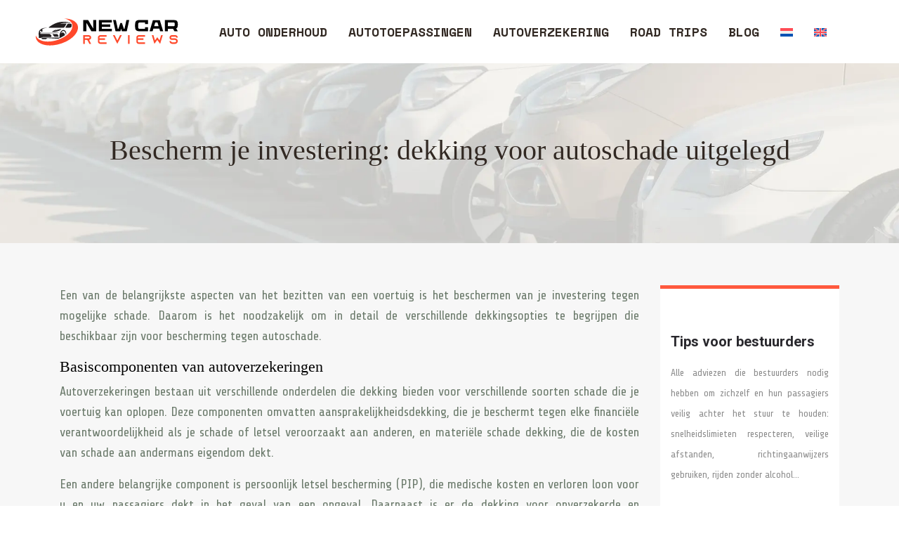

--- FILE ---
content_type: text/html; charset=UTF-8
request_url: https://www.new-carreviews.com/nl/bescherm-je-investering-dekking-voor-autoschade-uitgelegd/
body_size: 9824
content:
<!DOCTYPE html>
<html>
<head lang="nl-NL">
<meta charset="UTF-8">
<meta name="viewport" content="width=device-width">
<link rel="shortcut icon" href="/wp-content/uploads/2023/10/new-carreviews-favicon.svg" /><link val="avventure-personal" ver="v 3.18.17" />
<meta name='robots' content='max-image-preview:large' />
<link rel="alternate" hreflang="nl" href="https://www.new-carreviews.com/nl/bescherm-je-investering-dekking-voor-autoschade-uitgelegd/" />
<link rel="alternate" hreflang="en" href="https://www.new-carreviews.com/protecting-your-investment-car-damage-coverage-explained/" />
<link rel="alternate" hreflang="x-default" href="https://www.new-carreviews.com/protecting-your-investment-car-damage-coverage-explained/" />
<link rel='dns-prefetch' href='//fonts.googleapis.com' />
<link rel='dns-prefetch' href='//stackpath.bootstrapcdn.com' />
<title>Dekking van autoschade begrijpen: bescherm uw investering
</title><meta name="description" content="Begrijp hoe je je auto-investering kunt beschermen met een uitgebreide schadedekking."><link rel="alternate" title="oEmbed (JSON)" type="application/json+oembed" href="https://www.new-carreviews.com/nl/wp-json/oembed/1.0/embed?url=https%3A%2F%2Fwww.new-carreviews.com%2Fnl%2Fbescherm-je-investering-dekking-voor-autoschade-uitgelegd%2F" />
<link rel="alternate" title="oEmbed (XML)" type="text/xml+oembed" href="https://www.new-carreviews.com/nl/wp-json/oembed/1.0/embed?url=https%3A%2F%2Fwww.new-carreviews.com%2Fnl%2Fbescherm-je-investering-dekking-voor-autoschade-uitgelegd%2F&#038;format=xml" />
<style id='wp-img-auto-sizes-contain-inline-css' type='text/css'>
img:is([sizes=auto i],[sizes^="auto," i]){contain-intrinsic-size:3000px 1500px}
/*# sourceURL=wp-img-auto-sizes-contain-inline-css */
</style>
<link rel='stylesheet' id='wp-block-library-css' href='https://www.new-carreviews.com/wp-includes/css/dist/block-library/style.min.css?ver=8284a4d4affe52c0ad56e280848e8764' type='text/css' media='all' />
<style id='global-styles-inline-css' type='text/css'>
:root{--wp--preset--aspect-ratio--square: 1;--wp--preset--aspect-ratio--4-3: 4/3;--wp--preset--aspect-ratio--3-4: 3/4;--wp--preset--aspect-ratio--3-2: 3/2;--wp--preset--aspect-ratio--2-3: 2/3;--wp--preset--aspect-ratio--16-9: 16/9;--wp--preset--aspect-ratio--9-16: 9/16;--wp--preset--color--black: #000000;--wp--preset--color--cyan-bluish-gray: #abb8c3;--wp--preset--color--white: #ffffff;--wp--preset--color--pale-pink: #f78da7;--wp--preset--color--vivid-red: #cf2e2e;--wp--preset--color--luminous-vivid-orange: #ff6900;--wp--preset--color--luminous-vivid-amber: #fcb900;--wp--preset--color--light-green-cyan: #7bdcb5;--wp--preset--color--vivid-green-cyan: #00d084;--wp--preset--color--pale-cyan-blue: #8ed1fc;--wp--preset--color--vivid-cyan-blue: #0693e3;--wp--preset--color--vivid-purple: #9b51e0;--wp--preset--gradient--vivid-cyan-blue-to-vivid-purple: linear-gradient(135deg,rgb(6,147,227) 0%,rgb(155,81,224) 100%);--wp--preset--gradient--light-green-cyan-to-vivid-green-cyan: linear-gradient(135deg,rgb(122,220,180) 0%,rgb(0,208,130) 100%);--wp--preset--gradient--luminous-vivid-amber-to-luminous-vivid-orange: linear-gradient(135deg,rgb(252,185,0) 0%,rgb(255,105,0) 100%);--wp--preset--gradient--luminous-vivid-orange-to-vivid-red: linear-gradient(135deg,rgb(255,105,0) 0%,rgb(207,46,46) 100%);--wp--preset--gradient--very-light-gray-to-cyan-bluish-gray: linear-gradient(135deg,rgb(238,238,238) 0%,rgb(169,184,195) 100%);--wp--preset--gradient--cool-to-warm-spectrum: linear-gradient(135deg,rgb(74,234,220) 0%,rgb(151,120,209) 20%,rgb(207,42,186) 40%,rgb(238,44,130) 60%,rgb(251,105,98) 80%,rgb(254,248,76) 100%);--wp--preset--gradient--blush-light-purple: linear-gradient(135deg,rgb(255,206,236) 0%,rgb(152,150,240) 100%);--wp--preset--gradient--blush-bordeaux: linear-gradient(135deg,rgb(254,205,165) 0%,rgb(254,45,45) 50%,rgb(107,0,62) 100%);--wp--preset--gradient--luminous-dusk: linear-gradient(135deg,rgb(255,203,112) 0%,rgb(199,81,192) 50%,rgb(65,88,208) 100%);--wp--preset--gradient--pale-ocean: linear-gradient(135deg,rgb(255,245,203) 0%,rgb(182,227,212) 50%,rgb(51,167,181) 100%);--wp--preset--gradient--electric-grass: linear-gradient(135deg,rgb(202,248,128) 0%,rgb(113,206,126) 100%);--wp--preset--gradient--midnight: linear-gradient(135deg,rgb(2,3,129) 0%,rgb(40,116,252) 100%);--wp--preset--font-size--small: 13px;--wp--preset--font-size--medium: 20px;--wp--preset--font-size--large: 36px;--wp--preset--font-size--x-large: 42px;--wp--preset--spacing--20: 0.44rem;--wp--preset--spacing--30: 0.67rem;--wp--preset--spacing--40: 1rem;--wp--preset--spacing--50: 1.5rem;--wp--preset--spacing--60: 2.25rem;--wp--preset--spacing--70: 3.38rem;--wp--preset--spacing--80: 5.06rem;--wp--preset--shadow--natural: 6px 6px 9px rgba(0, 0, 0, 0.2);--wp--preset--shadow--deep: 12px 12px 50px rgba(0, 0, 0, 0.4);--wp--preset--shadow--sharp: 6px 6px 0px rgba(0, 0, 0, 0.2);--wp--preset--shadow--outlined: 6px 6px 0px -3px rgb(255, 255, 255), 6px 6px rgb(0, 0, 0);--wp--preset--shadow--crisp: 6px 6px 0px rgb(0, 0, 0);}:where(.is-layout-flex){gap: 0.5em;}:where(.is-layout-grid){gap: 0.5em;}body .is-layout-flex{display: flex;}.is-layout-flex{flex-wrap: wrap;align-items: center;}.is-layout-flex > :is(*, div){margin: 0;}body .is-layout-grid{display: grid;}.is-layout-grid > :is(*, div){margin: 0;}:where(.wp-block-columns.is-layout-flex){gap: 2em;}:where(.wp-block-columns.is-layout-grid){gap: 2em;}:where(.wp-block-post-template.is-layout-flex){gap: 1.25em;}:where(.wp-block-post-template.is-layout-grid){gap: 1.25em;}.has-black-color{color: var(--wp--preset--color--black) !important;}.has-cyan-bluish-gray-color{color: var(--wp--preset--color--cyan-bluish-gray) !important;}.has-white-color{color: var(--wp--preset--color--white) !important;}.has-pale-pink-color{color: var(--wp--preset--color--pale-pink) !important;}.has-vivid-red-color{color: var(--wp--preset--color--vivid-red) !important;}.has-luminous-vivid-orange-color{color: var(--wp--preset--color--luminous-vivid-orange) !important;}.has-luminous-vivid-amber-color{color: var(--wp--preset--color--luminous-vivid-amber) !important;}.has-light-green-cyan-color{color: var(--wp--preset--color--light-green-cyan) !important;}.has-vivid-green-cyan-color{color: var(--wp--preset--color--vivid-green-cyan) !important;}.has-pale-cyan-blue-color{color: var(--wp--preset--color--pale-cyan-blue) !important;}.has-vivid-cyan-blue-color{color: var(--wp--preset--color--vivid-cyan-blue) !important;}.has-vivid-purple-color{color: var(--wp--preset--color--vivid-purple) !important;}.has-black-background-color{background-color: var(--wp--preset--color--black) !important;}.has-cyan-bluish-gray-background-color{background-color: var(--wp--preset--color--cyan-bluish-gray) !important;}.has-white-background-color{background-color: var(--wp--preset--color--white) !important;}.has-pale-pink-background-color{background-color: var(--wp--preset--color--pale-pink) !important;}.has-vivid-red-background-color{background-color: var(--wp--preset--color--vivid-red) !important;}.has-luminous-vivid-orange-background-color{background-color: var(--wp--preset--color--luminous-vivid-orange) !important;}.has-luminous-vivid-amber-background-color{background-color: var(--wp--preset--color--luminous-vivid-amber) !important;}.has-light-green-cyan-background-color{background-color: var(--wp--preset--color--light-green-cyan) !important;}.has-vivid-green-cyan-background-color{background-color: var(--wp--preset--color--vivid-green-cyan) !important;}.has-pale-cyan-blue-background-color{background-color: var(--wp--preset--color--pale-cyan-blue) !important;}.has-vivid-cyan-blue-background-color{background-color: var(--wp--preset--color--vivid-cyan-blue) !important;}.has-vivid-purple-background-color{background-color: var(--wp--preset--color--vivid-purple) !important;}.has-black-border-color{border-color: var(--wp--preset--color--black) !important;}.has-cyan-bluish-gray-border-color{border-color: var(--wp--preset--color--cyan-bluish-gray) !important;}.has-white-border-color{border-color: var(--wp--preset--color--white) !important;}.has-pale-pink-border-color{border-color: var(--wp--preset--color--pale-pink) !important;}.has-vivid-red-border-color{border-color: var(--wp--preset--color--vivid-red) !important;}.has-luminous-vivid-orange-border-color{border-color: var(--wp--preset--color--luminous-vivid-orange) !important;}.has-luminous-vivid-amber-border-color{border-color: var(--wp--preset--color--luminous-vivid-amber) !important;}.has-light-green-cyan-border-color{border-color: var(--wp--preset--color--light-green-cyan) !important;}.has-vivid-green-cyan-border-color{border-color: var(--wp--preset--color--vivid-green-cyan) !important;}.has-pale-cyan-blue-border-color{border-color: var(--wp--preset--color--pale-cyan-blue) !important;}.has-vivid-cyan-blue-border-color{border-color: var(--wp--preset--color--vivid-cyan-blue) !important;}.has-vivid-purple-border-color{border-color: var(--wp--preset--color--vivid-purple) !important;}.has-vivid-cyan-blue-to-vivid-purple-gradient-background{background: var(--wp--preset--gradient--vivid-cyan-blue-to-vivid-purple) !important;}.has-light-green-cyan-to-vivid-green-cyan-gradient-background{background: var(--wp--preset--gradient--light-green-cyan-to-vivid-green-cyan) !important;}.has-luminous-vivid-amber-to-luminous-vivid-orange-gradient-background{background: var(--wp--preset--gradient--luminous-vivid-amber-to-luminous-vivid-orange) !important;}.has-luminous-vivid-orange-to-vivid-red-gradient-background{background: var(--wp--preset--gradient--luminous-vivid-orange-to-vivid-red) !important;}.has-very-light-gray-to-cyan-bluish-gray-gradient-background{background: var(--wp--preset--gradient--very-light-gray-to-cyan-bluish-gray) !important;}.has-cool-to-warm-spectrum-gradient-background{background: var(--wp--preset--gradient--cool-to-warm-spectrum) !important;}.has-blush-light-purple-gradient-background{background: var(--wp--preset--gradient--blush-light-purple) !important;}.has-blush-bordeaux-gradient-background{background: var(--wp--preset--gradient--blush-bordeaux) !important;}.has-luminous-dusk-gradient-background{background: var(--wp--preset--gradient--luminous-dusk) !important;}.has-pale-ocean-gradient-background{background: var(--wp--preset--gradient--pale-ocean) !important;}.has-electric-grass-gradient-background{background: var(--wp--preset--gradient--electric-grass) !important;}.has-midnight-gradient-background{background: var(--wp--preset--gradient--midnight) !important;}.has-small-font-size{font-size: var(--wp--preset--font-size--small) !important;}.has-medium-font-size{font-size: var(--wp--preset--font-size--medium) !important;}.has-large-font-size{font-size: var(--wp--preset--font-size--large) !important;}.has-x-large-font-size{font-size: var(--wp--preset--font-size--x-large) !important;}
/*# sourceURL=global-styles-inline-css */
</style>

<style id='classic-theme-styles-inline-css' type='text/css'>
/*! This file is auto-generated */
.wp-block-button__link{color:#fff;background-color:#32373c;border-radius:9999px;box-shadow:none;text-decoration:none;padding:calc(.667em + 2px) calc(1.333em + 2px);font-size:1.125em}.wp-block-file__button{background:#32373c;color:#fff;text-decoration:none}
/*# sourceURL=/wp-includes/css/classic-themes.min.css */
</style>
<link rel='stylesheet' id='sow-image-default-4e6925654b7a-css' href='https://www.new-carreviews.com/wp-content/uploads/siteorigin-widgets/sow-image-default-4e6925654b7a.css?ver=8284a4d4affe52c0ad56e280848e8764' type='text/css' media='all' />
<link rel='stylesheet' id='sow-google-font-roboto-css' href='https://fonts.googleapis.com/css?family=Roboto%3A700&#038;ver=8284a4d4affe52c0ad56e280848e8764' type='text/css' media='all' />
<link rel='stylesheet' id='sow-headline-default-c867192a58c6-css' href='https://www.new-carreviews.com/wp-content/uploads/siteorigin-widgets/sow-headline-default-c867192a58c6.css?ver=8284a4d4affe52c0ad56e280848e8764' type='text/css' media='all' />
<link rel='stylesheet' id='wpml-menu-item-0-css' href='https://www.new-carreviews.com/wp-content/plugins/sitepress-multilingual-cms/templates/language-switchers/menu-item/style.min.css?ver=8284a4d4affe52c0ad56e280848e8764' type='text/css' media='all' />
<link rel='stylesheet' id='default-css' href='https://www.new-carreviews.com/wp-content/themes/factory-templates-3/style.css?ver=8284a4d4affe52c0ad56e280848e8764' type='text/css' media='all' />
<link rel='stylesheet' id='bootstrap4-css' href='https://www.new-carreviews.com/wp-content/themes/factory-templates-3/css/bootstrap4/bootstrap.min.css?ver=8284a4d4affe52c0ad56e280848e8764' type='text/css' media='all' />
<link rel='stylesheet' id='font-awesome-css' href='https://stackpath.bootstrapcdn.com/font-awesome/4.7.0/css/font-awesome.min.css?ver=8284a4d4affe52c0ad56e280848e8764' type='text/css' media='all' />
<link rel='stylesheet' id='custom-post-css' href='https://www.new-carreviews.com/wp-content/themes/factory-templates-3/css/custom-post.css?ver=8284a4d4affe52c0ad56e280848e8764' type='text/css' media='all' />
<link rel='stylesheet' id='global-css' href='https://www.new-carreviews.com/wp-content/themes/factory-templates-3/css/global.css?ver=8284a4d4affe52c0ad56e280848e8764' type='text/css' media='all' />
<link rel='stylesheet' id='style-css' href='https://www.new-carreviews.com/wp-content/themes/factory-templates-3/css/template.css?ver=8284a4d4affe52c0ad56e280848e8764' type='text/css' media='all' />
<link rel='stylesheet' id='animate-css-css' href='https://www.new-carreviews.com/wp-content/themes/factory-templates-3/includes/admin/css/animate.min.css?ver=8284a4d4affe52c0ad56e280848e8764' type='text/css' media='all' />
<script type="text/javascript" id="wpml-cookie-js-extra">
/* <![CDATA[ */
var wpml_cookies = {"wp-wpml_current_language":{"value":"nl","expires":1,"path":"/"}};
var wpml_cookies = {"wp-wpml_current_language":{"value":"nl","expires":1,"path":"/"}};
//# sourceURL=wpml-cookie-js-extra
/* ]]> */
</script>
<script type="text/javascript" src="https://www.new-carreviews.com/wp-content/plugins/sitepress-multilingual-cms/res/js/cookies/language-cookie.js?ver=8284a4d4affe52c0ad56e280848e8764" id="wpml-cookie-js" defer="defer" data-wp-strategy="defer"></script>
<script type="text/javascript" src="https://www.new-carreviews.com/wp-content/themes/factory-templates-3/js/jquery.min.js?ver=8284a4d4affe52c0ad56e280848e8764" id="jquery-js"></script>
<link rel="https://api.w.org/" href="https://www.new-carreviews.com/nl/wp-json/" /><link rel="alternate" title="JSON" type="application/json" href="https://www.new-carreviews.com/nl/wp-json/wp/v2/posts/394" /><link rel="EditURI" type="application/rsd+xml" title="RSD" href="https://www.new-carreviews.com/xmlrpc.php?rsd" />
<link rel="canonical" href="https://www.new-carreviews.com/nl/bescherm-je-investering-dekking-voor-autoschade-uitgelegd/" />
<link rel='shortlink' href='https://www.new-carreviews.com/nl/?p=394' />
<meta name="generator" content="WPML ver:4.8.6 stt:37,1;" />

<script type="application/ld+json">
{
  "@context": "https://schema.org",
  "@type": "Article",
  "mainEntityOfPage": {
    "@type": "WebPage",
    "@id": "https://www.new-carreviews.com/nl/bescherm-je-investering-dekking-voor-autoschade-uitgelegd/"
  },
  "headline": "Dekking van autoschade begrijpen: bescherm uw investering
",
  "description": "Begrijp hoe je je auto-investering kunt beschermen met een uitgebreide schadedekking.",
    "author": {
    "@type": "Person",
    "name": "new-carreviews",
    "url": "https://www.new-carreviews.com/author/new-carreviews"
  },
  "publisher": {
    "@type": "Organization",
    "name": "new-carreviews",
    "logo": {
      "@type": "ImageObject",
      "url": "https://www.new-carreviews.com"
    }
  },
  "datePublished": "2023-10-11T00:00:00+00:00",
  "dateModified": "2023-10-17T09:23:22+00:00"
}
</script>


<meta name="google-site-verification" content="blXA7hKBF9Hcai9PmZl53vLlKUGY0bYZYF7f_nYKlPY" />
<meta name="google-site-verification" content="yhFlEoctGmdDzbDKNOOshnYjqZ8ez1ORzF9PyoSPAfM" />
<style type="text/css">
  
.default_color_background,.menu-bars{background-color : #ff482a }
.default_color_text,a,h1 span,h2 span,h3 span,h4 span,h5 span,h6 span{color :#ff482a }
.navigation li a,.navigation li.disabled,.navigation li.active a,.owl-dots .owl-dot.active span,.owl-dots .owl-dot:hover span{background-color: #ff482a;}
.block-spc{border-color:#ff482a}
.default_color_border{border-color : #ff482a }
.fa-bars,.overlay-nav .close{color: #ff482a;}
nav li a:after{background-color: #ff482a;}
a{color : #ff482a }
a:hover{color : #b7331f }
.archive h2 a{color :#322923}
.main-menu,.bottom-menu{background-color:#ffffff;}
@media (max-width: 1199px){.main-menu{background-color:#ffffff;}}
.sub-menu,.sliding-menu{background-color:#D0BC80;}
.main-menu{box-shadow: none;-moz-box-shadow: none;-webkit-box-shadow: none;}
.main-menu{padding : 0px 0px }
.main-menu.scrolling-down{padding : 0px 0px!important; }
.main-menu.scrolling-down{-webkit-box-shadow: 0 2px 13px 0 rgba(0, 0, 0, .1);-moz-box-shadow: 0 2px 13px 0 rgba(0, 0, 0, .1);box-shadow: 0 2px 13px 0 rgba(0, 0, 0, .1);}   
nav li a{font-size:18px;}
nav li a{line-height:90px;}
nav li a{color:#322923!important;}
nav li:hover > a,.current-menu-item > a{color:#ff482a!important;}
.sub-menu a,.sliding-menu a{color:#322923!important;}
.archive h1{color:#322923!important;}
.archive h1,.single h1{text-align:center!important;}
.single h1{color:#322923!important;}
.archive .readmore{background-color:#D0BC80;}
.archive .readmore{color:#322923;}
.archive .readmore:hover{background-color:#B7A367;}
.archive .readmore:hover{color:#322923;}
.archive .readmore{padding:10px 18px;}
.scrolling-down .logo-main{display: none;}
.scrolling-down .logo-sticky{display:inline-block;}
.home .post-content p a{color:#ff482a}
.home .post-content p a:hover{color:#b7331f}
.subheader{padding:100px 0px}
footer{padding:100px 0 0px}
footer #back_to_top{background-color:#FF482A;}
footer #back_to_top i{color:#F6F4F0;}
footer #back_to_top {padding:8px 16px 8px;}
.single h2{font-size:22px!important}    
.single h3{font-size:18px!important}    
.single h4{font-size:15px!important}    
.single h5{font-size:15px!important}    
.single h6{font-size:15px!important}    
@media(max-width: 1024px){.main-menu.scrolling-down{position: fixed !important;}}
</style>
<link rel='stylesheet' id='sow-image-default-8b5b6f678277-css' href='https://www.new-carreviews.com/wp-content/uploads/siteorigin-widgets/sow-image-default-8b5b6f678277.css?ver=8284a4d4affe52c0ad56e280848e8764' type='text/css' media='all' />
<link rel='stylesheet' id='sow-headline-default-e387ca3578ff-css' href='https://www.new-carreviews.com/wp-content/uploads/siteorigin-widgets/sow-headline-default-e387ca3578ff.css?ver=8284a4d4affe52c0ad56e280848e8764' type='text/css' media='all' />
<link rel='stylesheet' id='siteorigin-panels-front-css' href='https://www.new-carreviews.com/wp-content/plugins/siteorigin-panels/css/front-flex.min.css?ver=8284a4d4affe52c0ad56e280848e8764' type='text/css' media='all' />
<link rel='stylesheet' id='sow-headline-default-53754f87d91a-css' href='https://www.new-carreviews.com/wp-content/uploads/siteorigin-widgets/sow-headline-default-53754f87d91a.css?ver=8284a4d4affe52c0ad56e280848e8764' type='text/css' media='all' />
</head>
<body class="wp-singular post-template-default single single-post postid-394 single-format-standard wp-theme-factory-templates-3 catid-2 " style="">	
<div id="before-menu"></div><div class="normal-menu menu-to-right main-menu ">	
<div class="container-fluid pl-5 pr-5">

<nav class="navbar navbar-expand-xl pl-0 pr-0">

<a id="logo" href="https://www.new-carreviews.com">
<img class="logo-main" src="/wp-content/uploads/2023/10/new-carreviews-logo.svg" alt="logo">
<img class="logo-sticky" src="/wp-content/uploads/2023/10/new-carreviews-logo.svg" alt="logo"></a>
	


<button class="navbar-toggler" type="button" data-toggle="collapse" data-target="#navbarsExample06" aria-controls="navbarsExample06" aria-expanded="false" aria-label="Toggle navigation">
<span class="navbar-toggler-icon">
<div class="menu_btn">	
<div class="menu-bars"></div>
<div class="menu-bars"></div>
<div class="menu-bars"></div>
</div>
</span>
</button> 
<div class="collapse navbar-collapse" id="navbarsExample06">
<ul id="main-menu" class="navbar-nav ml-auto"><li id="menu-item-435" class="menu-item menu-item-type-taxonomy menu-item-object-category"><a href="https://www.new-carreviews.com/nl/auto-onderhoud/">Auto Onderhoud</a></li>
<li id="menu-item-436" class="menu-item menu-item-type-taxonomy menu-item-object-category"><a href="https://www.new-carreviews.com/nl/autotoepassingen/">Autotoepassingen</a></li>
<li id="menu-item-437" class="menu-item menu-item-type-taxonomy menu-item-object-category"><a href="https://www.new-carreviews.com/nl/autoverzekering/">Autoverzekering</a></li>
<li id="menu-item-439" class="menu-item menu-item-type-taxonomy menu-item-object-category"><a href="https://www.new-carreviews.com/nl/road-trips-nl/">Road Trips</a></li>
<li id="menu-item-438" class="menu-item menu-item-type-taxonomy menu-item-object-category current-post-ancestor current-menu-parent current-post-parent"><a href="https://www.new-carreviews.com/nl/blog/">Blog</a></li>
<li id="menu-item-wpml-ls-15-nl" class="menu-item wpml-ls-slot-15 wpml-ls-item wpml-ls-item-nl wpml-ls-current-language wpml-ls-menu-item wpml-ls-first-item menu-item-type-wpml_ls_menu_item menu-item-object-wpml_ls_menu_item"><a href="https://www.new-carreviews.com/nl/bescherm-je-investering-dekking-voor-autoschade-uitgelegd/"><img
            class="wpml-ls-flag"
            src="https://www.new-carreviews.com/wp-content/plugins/sitepress-multilingual-cms/res/flags/nl.svg"
            alt="Nederlands"
            
            
    /></a></li>
<li id="menu-item-wpml-ls-15-en" class="menu-item wpml-ls-slot-15 wpml-ls-item wpml-ls-item-en wpml-ls-menu-item wpml-ls-last-item menu-item-type-wpml_ls_menu_item menu-item-object-wpml_ls_menu_item"><a title="Overschakelen naar Engels" href="https://www.new-carreviews.com/protecting-your-investment-car-damage-coverage-explained/"><img
            class="wpml-ls-flag"
            src="https://www.new-carreviews.com/wp-content/plugins/sitepress-multilingual-cms/res/flags/en.svg"
            alt="Engels"
            
            
    /></a></li>
</ul></div>
</nav>
</div>
</div>
<div class="main">
	<div class="subheader" style="background-position:center;background-image:url(/wp-content/uploads/2023/10/Car-maintenance.webp);">
<div id="mask" style=""></div>	<div class="container"><h1 class="title">Bescherm je investering: dekking voor autoschade uitgelegd</h1></div>
</div>
<div class="container">
<div class="row">
<div class="post-data col-md-9 col-lg-9 col-xs-12">
<div class="blog-post-content">
<p>Een van de belangrijkste aspecten van het bezitten van een voertuig is het beschermen van je investering tegen mogelijke schade. Daarom is het noodzakelijk om in detail de verschillende dekkingsopties te begrijpen die beschikbaar zijn voor bescherming tegen autoschade.</p>
<h2>Basiscomponenten van autoverzekeringen</h2>
<p>Autoverzekeringen bestaan uit verschillende onderdelen die dekking bieden voor verschillende soorten schade die je voertuig kan oplopen. Deze componenten omvatten aansprakelijkheidsdekking, die je beschermt tegen elke financiële verantwoordelijkheid als je schade of letsel veroorzaakt aan anderen, en materiële schade dekking, die de kosten van schade aan andermans eigendom dekt.</p>
<p>Een andere belangrijke component is persoonlijk letsel bescherming (PIP), die medische kosten en verloren loon voor u en uw passagiers dekt in het geval van een ongeval. Daarnaast is er de dekking voor onverzekerde en onderverzekerde automobilisten, die dekking biedt als je betrokken raakt bij een ongeval met iemand die niet voldoende verzekerd is om de schade te dekken.</p>
<p>Inzicht in deze basiscomponenten van autoverzekeringen is cruciaal om ervoor te zorgen dat je voldoende dekking hebt om je investering in je voertuig te beschermen.</p>
<h2>Soorten gedekte schade onderzoeken</h2>
<p>Autoverzekeringen bieden ook dekking voor verschillende soorten schade aan je voertuig. Deze schade omvat schade door aanrijding, die de reparatie of vervanging van je voertuig dekt als het beschadigd raakt bij een botsing met een ander voertuig of object.</p>
<p>Uitgebreide dekking, aan de andere kant, dekt schade aan uw voertuig die niet wordt veroorzaakt door een botsing, zoals diefstal, vandalisme, of schade door natuurrampen. Dit type dekking is vooral belangrijk als je in een gebied woont met een hoog risico op dit soort schade.</p>
<p>Inzicht in de soorten schade die worden gedekt door je autoverzekering is essentieel voor het bepalen van het niveau van bescherming dat je nodig hebt voor je voertuig.</p>
<h2>De noodzaak van uitgebreide dekking beoordelen</h2>
<h3>De waarde en het gebruik van het voertuig evalueren</h3>
<p>Bij het beoordelen van de behoefte aan uitgebreide dekking, is het belangrijk om de waarde en het gebruik van uw voertuig te overwegen. Als je een nieuwer, duurder voertuig hebt, kan een uitgebreide dekking extra gemoedsrust geven in de wetenschap dat je beschermd bent tegen een breed scala aan potentiële schade.</p>
<p>Aan de andere kant, als je een ouder voertuig hebt met een lagere waarde, kun je ervoor kiezen om af te zien van een uitgebreide dekking en te kiezen voor een meer minimale auto-dekking om te besparen op verzekeringspremies.</p>
<h3>Geografische risico&#8217;s in overweging nemen</h3>
<p>De geografische locatie waar je voornamelijk rijdt en parkeert moet ook in overweging worden genomen bij de beslissing over de noodzaak van een uitgebreide dekking. Als je in een gebied woont dat gevoelig is voor diefstal, vandalisme of natuurrampen, kan een uitgebreide dekking van onschatbare waarde zijn om je voertuig tegen deze risico&#8217;s te beschermen.</p>
<p>Als je echter in een gebied woont met minimale risico&#8217;s en een lage incidentie van dit soort schade, kun je ervoor kiezen om andere dekkingsopties prioriteit te geven en af te zien van een uitgebreide dekking.</p>
<h3>Rekening houden met uw financiële situatie</h3>
<p>Je financiële situatie is een andere belangrijke factor om te overwegen bij het beoordelen van de behoefte aan uitgebreide dekking. Als je de financiële middelen hebt om mogelijke schade aan je voertuig uit eigen zak te betalen, kun je kiezen voor een lager dekkingsniveau om te besparen op verzekeringspremies.</p>
<p>Aan de andere kant, als je moeite hebt om dure reparaties of vervangingskosten te betalen, kan een uitgebreide dekking de nodige financiële bescherming en gemoedsrust bieden.</p>
<h2>Dekking voor botsingen: Wanneer is het nodig?</h2>
<p>Botsing dekking is een soort van auto verzekering dekking die betaalt voor schade aan uw voertuig als het betrokken is bij een botsing met een ander voertuig of object, ongeacht de schuld. Deze dekking kan vooral belangrijk zijn als je een nieuwer voertuig hebt of als je sterk afhankelijk bent van je voertuig voor dagelijks vervoer.</p>
<p>Echter, botsing dekking kan niet nodig zijn voor iedereen. Als je een ouder voertuig hebt met een lagere waarde, kunnen de kosten van een aanrijdingsdekking opwegen tegen de potentiële voordelen. Het is belangrijk om de kosten en baten tegen elkaar af te wegen en rekening te houden met je individuele omstandigheden wanneer je beslist of je botsingdekking opneemt in je autoverzekering.</p>
<h2>Eigen risico&#8217;s en premies: De balans vinden</h2>
<p>Aftrekbare bedragen en premies zijn belangrijke aspecten om te overwegen bij het kiezen van een autoverzekering. Een eigen risico is het bedrag dat je uit eigen zak moet betalen voordat je verzekeringsdekking ingaat. Een hoger eigen risico kan resulteren in lagere verzekeringspremies, maar het betekent ook dat je vooraf meer moet betalen in het geval van een schadeclaim.</p>
<p>Het is belangrijk om een evenwicht te vinden tussen een eigen risico dat je je comfortabel kunt veroorloven en verzekeringspremies die binnen je budget passen. Houd rekening met je financiële situatie en je risicotolerantie bij het kiezen van het aftrekbare bedrag voor je autoverzekering.</p>
<h2>Schadeclaims voor autoschade indienen: Een stap-voor-stap handleiding</h2>
<p>In het onfortuinlijke geval dat je auto schade oploopt, is het belangrijk om te weten hoe je de schadeclaimprocedure effectief doorloopt. Hier is een stap-voor-stap handleiding om je te helpen bij het indienen van een schadeclaim:</p>
<p>1. Neem contact op met je verzekeringsmaatschappij: bel direct na het incident naar het schadecentrum om de schade te melden en de schadeprocedure in gang te zetten.<br />
2. Verstrek de nodige informatie: Wees voorbereid op het verstrekken van je verzekeringsgegevens, details van het incident en eventuele ondersteunende documentatie, zoals foto&#8217;s of getuigenverklaringen.<br />
3. Plan een expertise: Je verzekeringsmaatschappij zal waarschijnlijk vragen om een beoordeling van de schade om de omvang en de kosten van reparaties te bepalen.<br />
4. Vraag om een prijsopgave voor de reparatie: Vraag schattingen op bij gerenommeerde reparatiebedrijven om er zeker van te zijn dat je een duidelijk beeld hebt van de verwachte reparatiekosten.<br />
5. Bekijk het aanbod voor een schikking: Je verzekeringsmaatschappij zal je een aanbod doen op basis van de taxatie en de geschatte reparatiekosten. Bekijk het zorgvuldig en onderhandel indien nodig.<br />
6. De reparaties goedkeuren: Als je tevreden bent met het aanbod voor een schikking, geef je toestemming om met de reparaties te beginnen.<br />
7. Follow-up met je verzekeringsmaatschappij: Blijf gedurende het hele reparatieproces in contact met je verzekeringsmaatschappij om eventuele zorgen of vragen aan te pakken.<br />
8. Sluit de claim af: Nadat de reparaties zijn voltooid, rond je de claim af met je verzekeringsmaatschappij.</p>






<div class="row nav-post-cat"><div class="col-6"><a href="https://www.new-carreviews.com/nl/hoe-werkt-autolease-bij-nieuwe-bestuurders/"><i class="fa fa-arrow-left" aria-hidden="true"></i>Hoe werkt autolease bij nieuwe bestuurders?</a></div><div class="col-6"><a href="https://www.new-carreviews.com/nl/kan-je-bij-leasing-kiezen-voor-een-automaat/"><i class="fa fa-arrow-left" aria-hidden="true"></i>Kan je bij leasing kiezen voor een automaat?</a></div></div>
	
</div>


</div>
<div class="col-md-3 col-xs-12 col-lg-3">
<div class="sidebar">
<div class="widget-area">
<div class="widget_sidebar"><div id="pl-w6528f6c732363"  class="panel-layout" ><div id="pg-w6528f6c732363-0"  class="panel-grid panel-has-style" ><div class="sidebar1 panel-row-style panel-row-style-for-w6528f6c732363-0" ><div id="pgc-w6528f6c732363-0-0"  class="panel-grid-cell" ><div id="panel-w6528f6c732363-0-0-0" class="so-panel widget widget_sow-image panel-first-child" data-index="0" ><div
			
			class="so-widget-sow-image so-widget-sow-image-default-8b5b6f678277"
			
		></div></div><div id="panel-w6528f6c732363-0-0-1" class="so-panel widget widget_sow-headline" data-index="1" ><div class="remove-margin-bottom panel-widget-style panel-widget-style-for-w6528f6c732363-0-0-1" ><div
			
			class="so-widget-sow-headline so-widget-sow-headline-default-e387ca3578ff"
			
		><div class="sow-headline-container ">
							<p class="sow-headline">
						Tips voor bestuurders						</p>
						</div>
</div></div></div><div id="panel-w6528f6c732363-0-0-2" class="so-panel widget widget_text panel-last-child" data-index="2" ><div class="panel-widget-style panel-widget-style-for-w6528f6c732363-0-0-2" >			<div class="textwidget"><p>Alle adviezen die bestuurders nodig hebben om zichzelf en hun passagiers veilig achter het stuur te houden: snelheidslimieten respecteren, veilige afstanden, richtingaanwijzers gebruiken, rijden zonder alcohol&#8230;</p>
</div>
		</div></div></div></div></div></div></div><div class="widget_sidebar"><div id="pl-w6528f6cf35574"  class="panel-layout" ><div id="pg-w6528f6cf35574-0"  class="panel-grid panel-has-style" ><div class="sidebar2 panel-row-style panel-row-style-for-w6528f6cf35574-0" ><div id="pgc-w6528f6cf35574-0-0"  class="panel-grid-cell" ><div id="panel-w6528f6cf35574-0-0-0" class="so-panel widget widget_sow-headline panel-first-child" data-index="0" ><div class="remove-margin-bottom panel-widget-style panel-widget-style-for-w6528f6cf35574-0-0-0" ><div
			
			class="so-widget-sow-headline so-widget-sow-headline-default-53754f87d91a"
			
		><div class="sow-headline-container ">
							<p class="sow-headline">
						Onderhoudsgids						</p>
						</div>
</div></div></div><div id="panel-w6528f6cf35574-0-0-1" class="so-panel widget widget_text panel-last-child" data-index="1" ><div class="panel-widget-style panel-widget-style-for-w6528f6cf35574-0-0-1" >			<div class="textwidget"><p>Het belangrijkste om te onthouden in uw online onderhoudsgids voor auto&#8217;s: banden controleren, filters vervangen, olie verversen, koelvloeistof bijvullen en het exterieur en interieur controleren.</p>
</div>
		</div></div></div></div></div></div></div><div class="widget_sidebar"><div id="pl-w6528f6d73f753"  class="panel-layout" ><div id="pg-w6528f6d73f753-0"  class="panel-grid panel-has-style" ><div class="sidebar3 panel-row-style panel-row-style-for-w6528f6d73f753-0" ><div id="pgc-w6528f6d73f753-0-0"  class="panel-grid-cell" ><div id="panel-w6528f6d73f753-0-0-0" class="so-panel widget widget_sow-headline panel-first-child" data-index="0" ><div class="remove-margin-bottom panel-widget-style panel-widget-style-for-w6528f6d73f753-0-0-0" ><div
			
			class="so-widget-sow-headline so-widget-sow-headline-default-53754f87d91a"
			
		><div class="sow-headline-container ">
							<p class="sow-headline">
						Autotips						</p>
						</div>
</div></div></div><div id="panel-w6528f6d73f753-0-0-1" class="so-panel widget widget_text panel-last-child" data-index="1" ><div class="panel-widget-style panel-widget-style-for-w6528f6d73f753-0-0-1" >			<div class="textwidget"><p>Alle autotips die je moet weten om veilig te rijden en de prestaties van je voertuig te optimaliseren: technische inspectie, onderhoud, autoverzekering vergelijken&#8230;</p>
</div>
		</div></div></div></div></div></div></div>



<style>
	.nav-post-cat .col-6 i{
		display: inline-block;
		position: absolute;
	}
	.nav-post-cat .col-6 a{
		position: relative;
	}
	.nav-post-cat .col-6:nth-child(1) a{
		padding-left: 18px;
		float: left;
	}
	.nav-post-cat .col-6:nth-child(1) i{
		left: 0;
	}
	.nav-post-cat .col-6:nth-child(2) a{
		padding-right: 18px;
		float: right;
	}
	.nav-post-cat .col-6:nth-child(2) i{
		transform: rotate(180deg);
		right: 0;
	}
	.nav-post-cat .col-6:nth-child(2){
		text-align: right;
	}
</style>




</div>
</div>
</div>
<script type="text/javascript">
$(document).ready(function() {
$( ".blog-post-content img" ).on( "click", function() {
var url_img = $(this).attr('src');
$('.img-fullscreen').html("<div><img src='"+url_img+"'></div>");
$('.img-fullscreen').fadeIn();
});
$('.img-fullscreen').on( "click", function() {
$(this).empty();
$('.img-fullscreen').hide();
});
});
</script>
</div>
  


</div>
</div>


<footer  style="background-image:url(/wp-content/uploads/2023/10/Car-sharing-1.webp);">
<div class="container widgets">
<div class="row">
<div class="col-md-3 col-xs-12">
<div class="widget_footer"><div
			
			class="so-widget-sow-image so-widget-sow-image-default-4e6925654b7a"
			
		>
<div class="sow-image-container">
		<img 
	src="https://www.new-carreviews.com/wp-content/uploads/2023/10/new-carreviews-logo-footer.svg" title="new carreviews logo footer" alt="new carreviews logo footer" decoding="async" 		class="so-widget-image"/>
	</div>

</div></div><div class="widget_footer">			<div class="textwidget"><p class="pt-4" style="font-size: 18px !important; color: #322923;">Alle tips die je moet weten om beter te rijden: accessoires kiezen, technische inspecties, auto-onderhoud, enz.</p>
</div>
		</div></div>
<div class="col-md-3 col-xs-12">
<div class="widget_footer"><div
			
			class="so-widget-sow-headline so-widget-sow-headline-default-c867192a58c6"
			
		><div class="sow-headline-container ">
							<p class="sow-headline">
						Autoreparaties						</p>
						</div>
</div></div><div class="widget_footer">			<div class="textwidget"><div class="mt-4" style="font-size: 18px !important; color: #322923;">
<p><i class="fa fa-chevron-right" aria-hidden="true"></i> Motor vervangen</p>
<p><i class="fa fa-chevron-right" aria-hidden="true"></i> Transmissie vervangen</p>
<p><i class="fa fa-chevron-right" aria-hidden="true"></i> Banden vervangen</p>
<p><i class="fa fa-chevron-right" aria-hidden="true"></i> Versnellingsbak repareren</p>
</div>
</div>
		</div></div>
<div class="col-md-3 col-xs-12">
<div class="widget_footer"><div
			
			class="so-widget-sow-headline so-widget-sow-headline-default-c867192a58c6"
			
		><div class="sow-headline-container ">
							<p class="sow-headline">
						Onderhoud van de auto						</p>
						</div>
</div></div><div class="widget_footer">			<div class="textwidget"><div class="mt-4" style="font-size: 18px!important; color: #322923;">
<p><i class="fa fa-chevron-right" aria-hidden="true"></i> Onderhoud van de motor</p>
<p><i class="fa fa-chevron-right" aria-hidden="true"></i> Onderhoud banden</p>
<p><i class="fa fa-chevron-right" aria-hidden="true"></i> Onderhoud interieur</p>
<p><i class="fa fa-chevron-right" aria-hidden="true"></i> Onderhoud carrosserie</p>
</div>
</div>
		</div></div>
<div class="col-md-3 col-xs-12">
<div class="widget_footer"><div
			
			class="so-widget-sow-headline so-widget-sow-headline-default-c867192a58c6"
			
		><div class="sow-headline-container ">
							<p class="sow-headline">
						Autodelen						</p>
						</div>
</div></div><div class="widget_footer">			<div class="textwidget"><p class="pt-4" style="font-size: 18px!important; color: #322923;">Oplossingen voor autodelen om extra inkomen te verdienen door je voertuig te verhuren aan particulieren of professionals.</p>
</div>
		</div></div>
</div>
</div>
<div class='copyright'>
<div class='container'>
<div class='row'><div class='col-12'>
Nieuws & trends uit de autowereld!	
</div>
</div>
</div>
<div class="to-top cirle" id="inactive"><a id='back_to_top'><i class='fa fa-angle-up' aria-hidden='true'></i></a></div></footer>

<script type="speculationrules">
{"prefetch":[{"source":"document","where":{"and":[{"href_matches":"/nl/*"},{"not":{"href_matches":["/wp-*.php","/wp-admin/*","/wp-content/uploads/*","/wp-content/*","/wp-content/plugins/*","/wp-content/themes/factory-templates-3/*","/nl/*\\?(.+)"]}},{"not":{"selector_matches":"a[rel~=\"nofollow\"]"}},{"not":{"selector_matches":".no-prefetch, .no-prefetch a"}}]},"eagerness":"conservative"}]}
</script>
<p class="text-center" style="margin-bottom: 0px"><a href="/plan-du-site/">Plan du site</a></p>	<script>
	jQuery(document).ready(function($){
		'use strict';
		if ( 'function' === typeof WOW ) {
			new WOW().init();
		}
	});
	</script>
	<style media="all" id="siteorigin-panels-layouts-footer">/* Layout w6528f6c732363 */ #pgc-w6528f6c732363-0-0 { width:100%;width:calc(100% - ( 0 * 30px ) ) } #pl-w6528f6c732363 .so-panel { margin-bottom:30px } #pl-w6528f6c732363 .so-panel:last-of-type { margin-bottom:0px } #pg-w6528f6c732363-0.panel-has-style > .panel-row-style, #pg-w6528f6c732363-0.panel-no-style { -webkit-align-items:flex-start;align-items:flex-start } #panel-w6528f6c732363-0-0-1> .panel-widget-style { padding:0px 0px 15px 0px } #panel-w6528f6c732363-0-0-2> .panel-widget-style { color:#8e8e8e } @media (max-width:780px){ #pg-w6528f6c732363-0.panel-no-style, #pg-w6528f6c732363-0.panel-has-style > .panel-row-style, #pg-w6528f6c732363-0 { -webkit-flex-direction:column;-ms-flex-direction:column;flex-direction:column } #pg-w6528f6c732363-0 > .panel-grid-cell , #pg-w6528f6c732363-0 > .panel-row-style > .panel-grid-cell { width:100%;margin-right:0 } #pl-w6528f6c732363 .panel-grid-cell { padding:0 } #pl-w6528f6c732363 .panel-grid .panel-grid-cell-empty { display:none } #pl-w6528f6c732363 .panel-grid .panel-grid-cell-mobile-last { margin-bottom:0px }  } /* Layout w6528f6cf35574 */ #pgc-w6528f6cf35574-0-0 { width:100%;width:calc(100% - ( 0 * 30px ) ) } #pl-w6528f6cf35574 .so-panel { margin-bottom:30px } #pl-w6528f6cf35574 .so-panel:last-of-type { margin-bottom:0px } #pg-w6528f6cf35574-0.panel-has-style > .panel-row-style, #pg-w6528f6cf35574-0.panel-no-style { -webkit-align-items:flex-start;align-items:flex-start } #pgc-w6528f6cf35574-0-0 { align-self:auto } #panel-w6528f6cf35574-0-0-0> .panel-widget-style { padding:0px 0px 15px 0px } #panel-w6528f6cf35574-0-0-1> .panel-widget-style { color:#8e8e8e } @media (max-width:780px){ #pg-w6528f6cf35574-0.panel-no-style, #pg-w6528f6cf35574-0.panel-has-style > .panel-row-style, #pg-w6528f6cf35574-0 { -webkit-flex-direction:column;-ms-flex-direction:column;flex-direction:column } #pg-w6528f6cf35574-0 > .panel-grid-cell , #pg-w6528f6cf35574-0 > .panel-row-style > .panel-grid-cell { width:100%;margin-right:0 } #pl-w6528f6cf35574 .panel-grid-cell { padding:0 } #pl-w6528f6cf35574 .panel-grid .panel-grid-cell-empty { display:none } #pl-w6528f6cf35574 .panel-grid .panel-grid-cell-mobile-last { margin-bottom:0px }  } /* Layout w6528f6d73f753 */ #pgc-w6528f6d73f753-0-0 { width:100%;width:calc(100% - ( 0 * 30px ) ) } #pl-w6528f6d73f753 .so-panel { margin-bottom:30px } #pl-w6528f6d73f753 .so-panel:last-of-type { margin-bottom:0px } #pg-w6528f6d73f753-0.panel-has-style > .panel-row-style, #pg-w6528f6d73f753-0.panel-no-style { -webkit-align-items:flex-start;align-items:flex-start } #panel-w6528f6d73f753-0-0-0> .panel-widget-style { padding:0px 0px 15px 0px } #panel-w6528f6d73f753-0-0-1> .panel-widget-style { color:#8e8e8e } @media (max-width:780px){ #pg-w6528f6d73f753-0.panel-no-style, #pg-w6528f6d73f753-0.panel-has-style > .panel-row-style, #pg-w6528f6d73f753-0 { -webkit-flex-direction:column;-ms-flex-direction:column;flex-direction:column } #pg-w6528f6d73f753-0 > .panel-grid-cell , #pg-w6528f6d73f753-0 > .panel-row-style > .panel-grid-cell { width:100%;margin-right:0 } #pl-w6528f6d73f753 .panel-grid-cell { padding:0 } #pl-w6528f6d73f753 .panel-grid .panel-grid-cell-empty { display:none } #pl-w6528f6d73f753 .panel-grid .panel-grid-cell-mobile-last { margin-bottom:0px }  } </style><script type="text/javascript" src="https://www.new-carreviews.com/wp-content/themes/factory-templates-3/js/bootstrap.min.js" id="bootstrap4-js"></script>
<script type="text/javascript" src="https://www.new-carreviews.com/wp-content/themes/factory-templates-3/includes/admin/js/wow.min.js" id="wow-js"></script>
<script type="text/javascript" src="https://www.new-carreviews.com/wp-content/themes/factory-templates-3/js/rellax.min.js" id="rellax-js"></script>
<script type="text/javascript" src="https://www.new-carreviews.com/wp-content/themes/factory-templates-3/js/default_script.js" id="default_script-js"></script>



<script type="text/javascript">
jQuery('.remove-margin-bottom').parent(".so-panel").css("margin-bottom","0px");

let calcScrollValue = () => {
  let scrollProgress = document.getElementById("progress");
  let progressValue = document.getElementById("back_to_top");
  let pos = document.documentElement.scrollTop;
  let calcHeight = document.documentElement.scrollHeight - document.documentElement.clientHeight;
  let scrollValue = Math.round((pos * 100) / calcHeight);
  if (pos > 500) {
    progressValue.style.display = "grid";
  } else {
    progressValue.style.display = "none";
  }
  scrollProgress.addEventListener("click", () => {
    document.documentElement.scrollTop = 0;
  });
  scrollProgress.style.background = `conic-gradient( ${scrollValue}%, #fff ${scrollValue}%)`;
};
window.onscroll = calcScrollValue;
window.onload = calcScrollValue;



</script>
<script type="text/javascript">
var nav = jQuery('.main-menu:not(.creative-menu-open)');
var menu_height = jQuery(".main-menu").height();  
jQuery(window).scroll(function () { 
if (jQuery(this).scrollTop() > 125) { 
nav.addClass("fixed-menu");
jQuery(".main-menu").addClass("scrolling-down");
jQuery("#before-menu").css("height",menu_height);
setTimeout(function(){ jQuery('.fixed-menu').css("top", "0"); },600)
} else {
jQuery(".main-menu").removeClass("scrolling-down");
nav.removeClass("fixed-menu");
jQuery("#before-menu").css("height","0px");
jQuery('.fixed-menu').css("top", "-200px");
nav.attr('style', '');
}
});
</script>


<div class="img-fullscreen"></div>







 

</body>
</html>   

--- FILE ---
content_type: text/css
request_url: https://www.new-carreviews.com/wp-content/uploads/siteorigin-widgets/sow-headline-default-c867192a58c6.css?ver=8284a4d4affe52c0ad56e280848e8764
body_size: 195
content:
.so-widget-sow-headline-default-c867192a58c6 .sow-headline-container p.sow-headline {
  font-family: Roboto;
  font-weight: 700;
  
  text-align: left;
  color: #322923;
  line-height: 1.4em;
  font-size: 22px;
  
  
}
@media (max-width: 780px) {
  .so-widget-sow-headline-default-c867192a58c6 .sow-headline-container p.sow-headline {
    text-align: left;
  }
}
.so-widget-sow-headline-default-c867192a58c6 .sow-headline-container p.sow-headline a {
  color: #322923;
}
.so-widget-sow-headline-default-c867192a58c6 .sow-headline-container h3.sow-sub-headline {
  
  text-align: center;
  
  line-height: 1.4em;
  
  
  
}
@media (max-width: 780px) {
  .so-widget-sow-headline-default-c867192a58c6 .sow-headline-container h3.sow-sub-headline {
    text-align: center;
  }
}
.so-widget-sow-headline-default-c867192a58c6 .sow-headline-container .decoration {
  line-height: 0em;
  text-align: left;
  margin-top: 20px;
  margin-bottom: 20px;
}
@media (max-width: 780px) {
  .so-widget-sow-headline-default-c867192a58c6 .sow-headline-container .decoration {
    text-align: left;
  }
}
.so-widget-sow-headline-default-c867192a58c6 .sow-headline-container .decoration .decoration-inside {
  height: 1px;
  display: inline-block;
  border-top: 2px none #ff5316;
  width: 100%;
  max-width: 40px;
}
.so-widget-sow-headline-default-c867192a58c6 .sow-headline-container *:first-child {
  margin-top: 0 !important;
}
.so-widget-sow-headline-default-c867192a58c6 .sow-headline-container *:last-child {
  margin-bottom: 0 !important;
}

--- FILE ---
content_type: text/css
request_url: https://www.new-carreviews.com/wp-content/themes/factory-templates-3/style.css?ver=8284a4d4affe52c0ad56e280848e8764
body_size: 28
content:
/*
Theme Name: Factory Templates 3
Theme URI: Factory Templates .
Description: Théme personnalisé par MediaLab Factory.
Version: 3.18.17
Author: MediaLab Factory
Author URI: 
Details URI: 
*/
/* Ne rien écrire ici */


--- FILE ---
content_type: text/css
request_url: https://www.new-carreviews.com/wp-content/themes/factory-templates-3/css/template.css?ver=8284a4d4affe52c0ad56e280848e8764
body_size: 980
content:
@import url(https://fonts.googleapis.com/css2?family=PT+Serif:ital,wght@0,400;0,700;1,400;1,700&family=Roboto:wght@100;300;400;500;700;900&family=Share+Tech&family=Space+Mono:ital,wght@0,400;0,700;1,400;1,700&display=swap);body{font-family:'Share Tech',sans-serif;font-size:18px;font-weight:400;line-height:29px;color:#6b7a6b;-webkit-font-smoothing:antialiased;-moz-osx-font-smoothing:grayscale}nav li a{font-weight:600;-webkit-transition:all .5s ease;transition:all .5s ease;font-family:'Space Mono',monospace;text-transform:uppercase}nav{padding:0 1rem!important}.sliding-menu a,.sub-menu a{line-height:65px!important}.menu-item-has-children:after{top:28px!important;color:#322923;content:"\f107 "!important}.h2,.h3,.h4,.h5,.h6,h2,h3,h4,h5,h6{font-family:Caudex,serif}.archive h1,.single h1{font-family:Caudex,serif}.slider{max-height:970px;position:relative}.main-menu .ml-auto,.main-menu .mx-auto{margin-left:auto!important;margin-right:auto!important}.slider-img{position:absolute;bottom:0;left:3%}.slider-img2{position:absolute;bottom:0;left:18%}.scrolling-down #logo img{height:auto}.oscar figure .heading{margin:55% 0 10px 0!important;text-transform:initial!important}.oscar figcaption{background-color:rgba(0,0,0,.4)!important}.oscar figure:hover figcaption{background-color:rgba(0,0,0,.6)!important}figcaption p{text-align:center!important;text-transform:initial!important;line-height:22px!important}.oscar figcaption{padding:1.5em!important}.oscar figure figcaption::before{border:0 solid #fff!important}.section5-fa .fa{color:#ff482a}.single h2,.single h3,.single h4,.single h5,.single h6{font-size:24px}.archive .readmore{border-radius:2px;font-weight:700}footer .copyright{border-top:none;padding:30px 50px;margin-top:60px;text-align:center;color:#322923}.sidebar1,.sidebar2,.sidebar3{padding:30px 15px;background:#fff;margin-bottom:30px}.sidebar1{border-top:5px solid #ff593e}body:not(.home) .main{padding-bottom:90px;background:#f7f7f7}footer #back_to_top{bottom:2%!important;right:2.5%!important;border-radius:50%}.archive h2{font-size:24px!important;line-height:32px!important}.copyright .container{border-top:1px dashed #dbdad4;padding-top:27px}@media screen and (max-width:1600px){.slider-img img{max-width:78%!important}.slider-title .sow-headline{line-height:93px!important;font-size:83px!important}.slider{max-height:760px}}@media screen and (max-width:1366px){.slider-img img{max-width:70%!important}.slider-title .sow-headline{line-height:80px!important;font-size:70px!important}}@media screen and (max-width:1280px){.slider-img img{max-width:65%!important}.slider{max-height:670px}}@media screen and (max-width:1024px){nav li a{line-height:65px!important}.navbar{padding:.8rem 1rem!important}.sliding-menu,.sub-menu{background:#f5f5f5!important;margin-left:11px!important;padding-left:11px!important}.menu-item-has-children:after{top:20px!important}.slider-img img{max-width:50%!important}.slider{max-height:570px}.slider-title .sow-headline{line-height:60px!important;font-size:50px!important}}@media screen and (max-width:960px){.oscar figure .heading{margin:30% 0 10px 0!important;text-transform:initial!important}}@media screen and (max-width:375px){.full-height{height:100vh}.main-menu .pl-5,.main-menu .px-5{padding-left:1rem!important}.main-menu .pr-5,.main-menu .px-5{padding-right:1rem!important}.slider-title .sow-headline{line-height:48px!important;font-size:40px!important}.slider{max-height:770px}.slider-img{position:absolute;bottom:initial;left:13%;top:7%}.slider-img img{max-width:85%!important}.slider-title .sow-headline{line-height:40px!important;font-size:30px!important}.slider-img2{opacity:0}}

--- FILE ---
content_type: text/css
request_url: https://www.new-carreviews.com/wp-content/uploads/siteorigin-widgets/sow-headline-default-e387ca3578ff.css?ver=8284a4d4affe52c0ad56e280848e8764
body_size: 190
content:
.so-widget-sow-headline-default-e387ca3578ff .sow-headline-container p.sow-headline {
  font-family: Roboto;
  font-weight: 700;
  
  text-align: left;
  color: #29282d;
  line-height: 30px;
  font-size: 20px;
  
  
}
@media (max-width: 780px) {
  .so-widget-sow-headline-default-e387ca3578ff .sow-headline-container p.sow-headline {
    text-align: left;
  }
}
.so-widget-sow-headline-default-e387ca3578ff .sow-headline-container p.sow-headline a {
  color: #29282d;
}
.so-widget-sow-headline-default-e387ca3578ff .sow-headline-container h3.sow-sub-headline {
  
  text-align: center;
  
  line-height: 1.4em;
  
  
  
}
@media (max-width: 780px) {
  .so-widget-sow-headline-default-e387ca3578ff .sow-headline-container h3.sow-sub-headline {
    text-align: center;
  }
}
.so-widget-sow-headline-default-e387ca3578ff .sow-headline-container .decoration {
  line-height: 0em;
  text-align: center;
  margin-top: 20px;
  margin-bottom: 20px;
}
@media (max-width: 780px) {
  .so-widget-sow-headline-default-e387ca3578ff .sow-headline-container .decoration {
    text-align: center;
  }
}
.so-widget-sow-headline-default-e387ca3578ff .sow-headline-container .decoration .decoration-inside {
  height: 1px;
  display: inline-block;
  border-top: 0px none #eeeeee;
  width: 100%;
  max-width: 40%;
}
.so-widget-sow-headline-default-e387ca3578ff .sow-headline-container *:first-child {
  margin-top: 0 !important;
}
.so-widget-sow-headline-default-e387ca3578ff .sow-headline-container *:last-child {
  margin-bottom: 0 !important;
}

--- FILE ---
content_type: text/css
request_url: https://www.new-carreviews.com/wp-content/uploads/siteorigin-widgets/sow-headline-default-53754f87d91a.css?ver=8284a4d4affe52c0ad56e280848e8764
body_size: 192
content:
.so-widget-sow-headline-default-53754f87d91a .sow-headline-container p.sow-headline {
  font-family: Roboto;
  font-weight: 700;
  
  text-align: left;
  color: #29282d;
  line-height: 30px;
  font-size: 20px;
  
  
}
@media (max-width: 780px) {
  .so-widget-sow-headline-default-53754f87d91a .sow-headline-container p.sow-headline {
    text-align: left;
  }
}
.so-widget-sow-headline-default-53754f87d91a .sow-headline-container p.sow-headline a {
  color: #29282d;
}
.so-widget-sow-headline-default-53754f87d91a .sow-headline-container h3.sow-sub-headline {
  
  text-align: center;
  
  line-height: 1.4em;
  
  
  
}
@media (max-width: 780px) {
  .so-widget-sow-headline-default-53754f87d91a .sow-headline-container h3.sow-sub-headline {
    text-align: center;
  }
}
.so-widget-sow-headline-default-53754f87d91a .sow-headline-container .decoration {
  line-height: 0em;
  text-align: center;
  margin-top: 20px;
  margin-bottom: 20px;
}
@media (max-width: 780px) {
  .so-widget-sow-headline-default-53754f87d91a .sow-headline-container .decoration {
    text-align: center;
  }
}
.so-widget-sow-headline-default-53754f87d91a .sow-headline-container .decoration .decoration-inside {
  height: 1px;
  display: inline-block;
  border-top: 1px none #eeeeee;
  width: 100%;
  max-width: 80%;
}
.so-widget-sow-headline-default-53754f87d91a .sow-headline-container *:first-child {
  margin-top: 0 !important;
}
.so-widget-sow-headline-default-53754f87d91a .sow-headline-container *:last-child {
  margin-bottom: 0 !important;
}

--- FILE ---
content_type: image/svg+xml
request_url: https://www.new-carreviews.com/wp-content/uploads/2023/10/new-carreviews-logo.svg
body_size: 2601
content:
<?xml version="1.0" encoding="utf-8"?>
<!-- Generator: Adobe Illustrator 16.0.0, SVG Export Plug-In . SVG Version: 6.00 Build 0)  -->
<!DOCTYPE svg PUBLIC "-//W3C//DTD SVG 1.1//EN" "http://www.w3.org/Graphics/SVG/1.1/DTD/svg11.dtd">
<svg version="1.1" id="Calque_1" xmlns="http://www.w3.org/2000/svg" xmlns:xlink="http://www.w3.org/1999/xlink" x="0px" y="0px"
	 width="208px" height="55px" viewBox="0 0 208 55" enable-background="new 0 0 208 55" xml:space="preserve">
<g>
	<g>
		<path fill="#231F20" d="M27.95,30.425h5.344c0.274,0,0.528,0.146,0.666,0.383l1.285,2.22c0.297,0.513-0.074,1.154-0.666,1.154
			h-4.826c-0.231,0-0.451-0.104-0.597-0.284l-1.802-2.219C26.944,31.176,27.302,30.425,27.95,30.425z"/>
		<path fill="#231F20" d="M26.509,26.753c1.566-0.991,5.251-3.105,8.442-3.278c-2.176,0.48-3.758,1.243-4.888,2.091
			c2.345-0.142,5.114-2.543,9.493-2.091c-2.746,2.798-9.457,4.36-12.887,3.965C26.318,27.4,26.209,26.943,26.509,26.753z"/>
		<path fill="#231F20" d="M21.917,21.455h20.123c0.817,0,1.574-0.43,1.992-1.133l2.546-4.284c0.169-0.284-0.036-0.644-0.366-0.644
			h-8.278c0,0,7.326-2.093,15.227-0.16c-1.99-1.282-7.302-3.062-15.438-1.96c-6.677,0.905-13.962,5.541-16.073,7.497
			C21.385,21.015,21.559,21.455,21.917,21.455z"/>
		<path fill="#231F20" d="M45.264,20.757l2.817-4.503c0.181-0.289,0.498-0.464,0.838-0.464c0,0,2.617-0.48,4.761,0.404
			c0.375,0.613,0.777,3.046-0.054,4.201c-0.819,1.14-3.7,1.465-8.061,0.988C45.266,21.35,45.104,21.013,45.264,20.757z"/>
		<path fill="#FF482A" d="M60.476,14.466c-3.407-3.936-9.651-5.995-16.959-6.136c3.958,0.788,7.237,2.384,9.31,4.779
			c5.858,6.767-0.129,17.334-13.374,23.603s-28.73,5.864-34.588-0.903c-0.949-1.096-1.585-2.292-1.932-3.553
			C2.542,35.25,3.316,38.1,5.416,40.525c6.725,7.769,24.502,8.233,39.707,1.038C60.327,34.367,67.201,22.236,60.476,14.466z"/>
		<path fill="#231F20" d="M41.175,28.192c-0.855,0-1.641,0.456-2.257,1.213c0.535-1.979,1.817-3.374,3.316-3.374
			c1.899,0,3.452,2.239,3.573,5.069c0.195-0.152,0.389-0.306,0.577-0.461c0.003-2.765-0.787-5.047-3.027-5.879
			c-2.967-1.102-7.304,3.15-6.682,10.835H9.777c0,0,1.752-1.046,8.321-0.961c2.708,0.035,4.659,0.041,6.018,0.037
			c1.077-0.004,1.665-1.258,0.979-2.089l-1.246-1.513c-0.395-0.479-0.982-0.757-1.603-0.757H10.592c-0.521,0-1.021-0.207-1.39-0.575
			c-0.223-0.223-0.065-0.604,0.25-0.604h19.242c3.559,0,6.06-0.219,6.992-1.152c-1.95,0.678-6.568,0.678-9.154,0.678
			c-2.585,0-13.308,0-15.808,0s-1.695-2.966-1.144-2.924s0.848,1.398,1.78,1.483c0.933,0.084,1.483-0.806,0.805-3.518
			c2.628-2.119,6.399-1.78,6.399-1.78s-3.941-1.357-8.646,1.737c-4.704,3.094-2.034,9.959-2.67,12.459h3.899v0.043
			c0,0.842,0.683,1.525,1.526,1.525h4.492c0.843,0,1.526-0.683,1.526-1.525l16.054,0.999c2.112-0.861,6.323-2.722,9.846-5.167
			C44.136,29.79,42.778,28.192,41.175,28.192z"/>
	</g>
	<g>
		<g>
			<path d="M77.508,10.552l7.265,12.221V10.552h4.292v15.91h-6.973l-7.201-12.219v12.219h-4.293v-15.91H77.508z"/>
			<path d="M96.918,14.025v2.742h12.007v3.48H96.918v2.746h14.224v3.47H92.674V10.552h18.468v3.474H96.918z"/>
			<path d="M135.978,10.543l-3.469,15.911h-7.038l-0.981-3.813l-0.982,3.813h-7.038L113,10.543h3.986l2.719,12.453h0.892l2.76-8.136
				h2.265l2.771,8.136h0.879l2.719-12.453H135.978z"/>
			<path d="M162.831,10.542v5.729h-4.244v-2.245h-7.731c-1.571,0-2.122,1.041-2.122,2.719v3.765c0,2.061,0.657,2.484,2.142,2.484
				h7.711v-2.25h4.244v5.729H150.77c-4.433,0-6.406-1.656-6.406-6.182v-3.333c0-4.356,1.4-6.417,5.834-6.417H162.831z"/>
			<path d="M184.362,26.549h-4.329l-1.115-3.692h-8.559l-1.116,3.692h-4.328l4.837-15.91h9.773L184.362,26.549z M173.004,14.112
				l-1.51,5.055h6.289l-1.51-5.055H173.004z"/>
			<path d="M202.832,22.518l2.332,3.949h-4.816l-2.02-3.47h-7.389v3.463h-4.244V10.549h13.037c3.173,0,4.755,0.947,5.252,3.479
				c0.12,0.618,0.18,1.869,0.18,2.635c0,0.767-0.043,1.946-0.146,2.618C204.762,20.923,204.135,21.966,202.832,22.518z
				 M190.939,19.305h8.413c0.796,0,1.44-0.644,1.44-1.44v-2.396c0-0.797-0.645-1.441-1.44-1.441h-8.413V19.305z"/>
		</g>
		<g>
			<path fill="#FF482A" d="M80.646,42.24l1.137,2.219h-2.487l-1.135-2.219l-1.19-2.326l-0.053-0.108
				c-0.391-0.638-1.083-1.064-1.881-1.064h-2.22v5.717h-2.219V32.031h7.848c0.922,0,1.759,0.374,2.36,0.977
				c0.605,0.621,0.978,1.457,0.978,2.378c0,1.351-0.798,2.521-1.954,3.055c-0.3,0.143-0.621,0.229-0.959,0.266L80.646,42.24z
				 M78.445,36.521c0.16,0,0.32-0.034,0.462-0.106c0.408-0.176,0.674-0.586,0.674-1.03c0-0.408-0.214-0.691-0.338-0.817
				c-0.141-0.142-0.407-0.318-0.798-0.318h-5.628v2.291L78.445,36.521z"/>
			<path fill="#FF482A" d="M93.62,35.369v1.152h7.99v2.221h-7.99v2.343c0,0.622,0.515,1.135,1.137,1.135h9.072v2.221h-9.072
				c-1.848,0-3.338-1.509-3.338-3.356v-5.716c0-1.847,1.49-3.356,3.338-3.356h9.072v2.219h-9.072
				C94.135,34.232,93.62,34.747,93.62,35.369z"/>
			<path fill="#FF482A" d="M125.394,32.013l-1.135,2.219l-5.202,10.209l-5.202-10.209l-1.137-2.219h2.486l1.136,2.219l2.717,5.327
				l2.716-5.327l1.137-2.219H125.394z"/>
			<path fill="#FF482A" d="M134.302,44.442V32.013h2.219v12.429H134.302z"/>
			<path fill="#FF482A" d="M148.334,35.369v1.152h7.989v2.221h-7.989v2.343c0,0.622,0.514,1.135,1.136,1.135h9.073v2.221h-9.073
				c-1.846,0-3.338-1.509-3.338-3.356v-5.716c0-1.847,1.492-3.356,3.338-3.356h9.073v2.219h-9.073
				C148.849,34.232,148.334,34.747,148.334,35.369z"/>
			<path fill="#FF482A" d="M180.819,41.761l-0.798,2.681l-1.634-2.273l-2.466-3.391l-2.451,3.391l-1.634,2.254l-0.799-2.662
				l-2.893-9.748h2.307l2.238,7.491l1.88-2.609l0.356-0.497l1.012-1.386l1.012,1.386l0.355,0.497l1.881,2.609l2.238-7.491h2.307
				L180.819,41.761z"/>
			<path fill="#FF482A" d="M202.866,35.457v-0.071c0-0.621-0.515-1.135-1.137-1.135h-5.041c-0.621,0-1.136,0.514-1.136,1.135v0.071
				c0,0.622,0.515,1.136,1.136,1.136h4.474c1.152,0,2.182,0.497,2.893,1.279c0.054,0.053,0.091,0.106,0.143,0.16
				c0.55,0.674,0.89,1.544,0.89,2.486c0,2.166-1.757,3.924-3.925,3.924h-3.89c-2.164,0-3.922-1.758-3.922-3.924h2.218
				c0,0.94,0.765,1.703,1.704,1.703h3.89c0.941,0,1.724-0.762,1.724-1.703c0-0.942-0.782-1.706-1.724-1.706h-4.474
				c-0.906,0-1.723-0.355-2.326-0.94c-0.159-0.16-0.302-0.337-0.426-0.532c-0.374-0.534-0.586-1.191-0.586-1.9v-0.07
				c0-1.847,1.491-3.356,3.338-3.356h5.041c1.847,0,3.357,1.509,3.357,3.356v0.07L202.866,35.457z"/>
		</g>
	</g>
</g>
</svg>


--- FILE ---
content_type: image/svg+xml
request_url: https://www.new-carreviews.com/wp-content/uploads/2023/10/new-carreviews-logo-footer.svg
body_size: 2597
content:
<?xml version="1.0" encoding="utf-8"?>
<!-- Generator: Adobe Illustrator 16.0.0, SVG Export Plug-In . SVG Version: 6.00 Build 0)  -->
<!DOCTYPE svg PUBLIC "-//W3C//DTD SVG 1.1//EN" "http://www.w3.org/Graphics/SVG/1.1/DTD/svg11.dtd">
<svg version="1.1" id="Calque_1" xmlns="http://www.w3.org/2000/svg" xmlns:xlink="http://www.w3.org/1999/xlink" x="0px" y="0px"
	 width="202.328px" height="38.34px" viewBox="0 0 202.328 38.34" enable-background="new 0 0 202.328 38.34" xml:space="preserve">
<g>
	<g>
		<path fill="#231F20" d="M25.114,22.094h5.344c0.274,0,0.528,0.146,0.666,0.383l1.285,2.22c0.297,0.513-0.074,1.154-0.666,1.154
			h-4.826c-0.231,0-0.451-0.104-0.597-0.284l-1.802-2.219C24.108,22.846,24.466,22.094,25.114,22.094z"/>
		<path fill="#231F20" d="M23.673,18.422c1.566-0.991,5.251-3.105,8.442-3.278c-2.176,0.48-3.758,1.243-4.888,2.091
			c2.345-0.142,5.114-2.543,9.493-2.091c-2.746,2.798-9.457,4.36-12.887,3.965C23.482,19.069,23.374,18.612,23.673,18.422z"/>
		<path fill="#231F20" d="M19.081,13.124h20.123c0.817,0,1.574-0.43,1.992-1.133l2.546-4.284c0.169-0.284-0.036-0.644-0.366-0.644
			h-8.278c0,0,7.326-2.093,15.227-0.16c-1.99-1.282-7.302-3.062-15.438-1.96c-6.677,0.905-13.962,5.541-16.073,7.497
			C18.549,12.685,18.723,13.124,19.081,13.124z"/>
		<path fill="#231F20" d="M42.428,12.427l2.817-4.503c0.181-0.289,0.498-0.464,0.838-0.464c0,0,2.617-0.48,4.761,0.404
			c0.375,0.613,0.777,3.046-0.054,4.201c-0.819,1.14-3.7,1.465-8.061,0.988C42.43,13.02,42.269,12.682,42.428,12.427z"/>
		<path fill="#FF482A" d="M57.64,6.136C54.233,2.2,47.989,0.141,40.681,0c3.958,0.788,7.237,2.384,9.31,4.779
			c5.858,6.767-0.129,17.334-13.374,23.603s-28.73,5.864-34.588-0.903c-0.949-1.096-1.585-2.292-1.932-3.553
			c-0.391,2.993,0.383,5.843,2.482,8.269c6.725,7.769,24.502,8.233,39.707,1.038C57.491,26.037,64.365,13.905,57.64,6.136z"/>
		<path fill="#231F20" d="M38.339,19.862c-0.855,0-1.641,0.456-2.257,1.213c0.535-1.979,1.817-3.374,3.316-3.374
			c1.899,0,3.452,2.239,3.573,5.069c0.195-0.152,0.389-0.306,0.577-0.461c0.003-2.765-0.787-5.047-3.027-5.879
			c-2.967-1.102-7.304,3.15-6.682,10.835H6.941c0,0,1.752-1.046,8.321-0.961c2.708,0.035,4.659,0.041,6.018,0.037
			c1.077-0.004,1.665-1.258,0.979-2.089l-1.246-1.513c-0.395-0.479-0.982-0.757-1.603-0.757H7.756c-0.521,0-1.021-0.207-1.39-0.575
			c-0.223-0.223-0.065-0.604,0.25-0.604h19.242c3.559,0,6.06-0.219,6.992-1.152c-1.95,0.678-6.568,0.678-9.154,0.678
			c-2.585,0-13.308,0-15.808,0s-1.695-2.966-1.144-2.924s0.848,1.398,1.78,1.483c0.933,0.084,1.483-0.806,0.805-3.518
			c2.628-2.119,6.399-1.78,6.399-1.78s-3.941-1.357-8.646,1.737c-4.704,3.094-2.034,9.959-2.67,12.459h3.899v0.043
			c0,0.842,0.683,1.525,1.526,1.525h4.492c0.843,0,1.526-0.683,1.526-1.525l16.054,0.999c2.112-0.861,6.323-2.722,9.846-5.167
			C41.3,21.459,39.942,19.862,38.339,19.862z"/>
	</g>
	<g>
		<g>
			<path d="M74.672,2.221l7.265,12.221V2.221h4.292v15.91h-6.973L72.055,5.913v12.219h-4.293V2.221H74.672z"/>
			<path d="M94.082,5.695v2.742h12.007v3.48H94.082v2.746h14.224v3.47H89.838V2.221h18.468v3.474H94.082z"/>
			<path d="M133.142,2.213l-3.469,15.911h-7.038l-0.981-3.813l-0.982,3.813h-7.038l-3.47-15.911h3.986l2.719,12.453h0.892
				l2.76-8.136h2.265l2.771,8.136h0.879l2.719-12.453H133.142z"/>
			<path d="M159.995,2.211v5.729h-4.244V5.695h-7.731c-1.571,0-2.122,1.041-2.122,2.719v3.765c0,2.061,0.657,2.484,2.142,2.484
				h7.711v-2.25h4.244v5.729h-12.062c-4.433,0-6.406-1.656-6.406-6.182V8.627c0-4.356,1.4-6.417,5.834-6.417H159.995z"/>
			<path d="M181.526,18.219h-4.329l-1.115-3.692h-8.559l-1.116,3.692h-4.328l4.837-15.91h9.773L181.526,18.219z M170.168,5.782
				l-1.51,5.055h6.289l-1.51-5.055H170.168z"/>
			<path d="M199.996,14.187l2.332,3.949h-4.816l-2.02-3.47h-7.389v3.463h-4.244V2.219h13.037c3.173,0,4.755,0.947,5.252,3.479
				c0.12,0.618,0.18,1.869,0.18,2.635c0,0.767-0.043,1.946-0.146,2.618C201.926,12.593,201.299,13.636,199.996,14.187z
				 M188.104,10.975h8.413c0.796,0,1.44-0.644,1.44-1.44V7.139c0-0.797-0.645-1.441-1.44-1.441h-8.413V10.975z"/>
		</g>
		<g>
			<path fill="#FF482A" d="M77.81,33.91l1.137,2.219H76.46l-1.135-2.219l-1.19-2.326l-0.053-0.108
				c-0.391-0.638-1.083-1.064-1.881-1.064h-2.22v5.717h-2.219V23.7h7.848c0.922,0,1.759,0.374,2.36,0.977
				c0.605,0.621,0.978,1.457,0.978,2.378c0,1.351-0.798,2.521-1.954,3.055c-0.3,0.143-0.621,0.229-0.959,0.266L77.81,33.91z
				 M75.609,28.191c0.16,0,0.32-0.034,0.462-0.106c0.408-0.176,0.674-0.586,0.674-1.03c0-0.408-0.214-0.691-0.338-0.817
				C76.267,26.096,76,25.92,75.609,25.92h-5.628v2.291L75.609,28.191z"/>
			<path fill="#FF482A" d="M90.784,27.039v1.152h7.99v2.221h-7.99v2.343c0,0.622,0.515,1.135,1.137,1.135h9.072v2.221H91.92
				c-1.848,0-3.338-1.509-3.338-3.356v-5.716c0-1.847,1.49-3.356,3.338-3.356h9.072v2.219H91.92
				C91.299,25.902,90.784,26.417,90.784,27.039z"/>
			<path fill="#FF482A" d="M122.558,23.683l-1.135,2.219l-5.202,10.209l-5.202-10.209l-1.137-2.219h2.486l1.136,2.219l2.717,5.327
				l2.716-5.327l1.137-2.219H122.558z"/>
			<path fill="#FF482A" d="M131.466,36.111V23.683h2.219v12.429H131.466z"/>
			<path fill="#FF482A" d="M145.499,27.039v1.152h7.989v2.221h-7.989v2.343c0,0.622,0.514,1.135,1.136,1.135h9.073v2.221h-9.073
				c-1.846,0-3.338-1.509-3.338-3.356v-5.716c0-1.847,1.492-3.356,3.338-3.356h9.073v2.219h-9.073
				C146.013,25.902,145.499,26.417,145.499,27.039z"/>
			<path fill="#FF482A" d="M177.983,33.43l-0.798,2.681l-1.634-2.273l-2.466-3.391l-2.451,3.391L169,36.092L168.2,33.43
				l-2.893-9.748h2.307l2.238,7.491l1.88-2.609l0.356-0.497l1.012-1.386l1.012,1.386l0.355,0.497l1.881,2.609l2.238-7.491h2.307
				L177.983,33.43z"/>
			<path fill="#FF482A" d="M200.03,27.126v-0.071c0-0.621-0.515-1.135-1.137-1.135h-5.041c-0.621,0-1.136,0.514-1.136,1.135v0.071
				c0,0.622,0.515,1.136,1.136,1.136h4.474c1.152,0,2.182,0.497,2.893,1.279c0.054,0.053,0.091,0.106,0.143,0.16
				c0.55,0.674,0.89,1.544,0.89,2.486c0,2.166-1.757,3.924-3.925,3.924h-3.89c-2.164,0-3.922-1.758-3.922-3.924h2.218
				c0,0.94,0.765,1.703,1.704,1.703h3.89c0.941,0,1.724-0.762,1.724-1.703c0-0.942-0.782-1.706-1.724-1.706h-4.474
				c-0.906,0-1.723-0.355-2.326-0.94c-0.159-0.16-0.302-0.337-0.426-0.532c-0.374-0.534-0.586-1.191-0.586-1.9v-0.07
				c0-1.847,1.491-3.356,3.338-3.356h5.041c1.847,0,3.357,1.509,3.357,3.356v0.07L200.03,27.126z"/>
		</g>
	</g>
</g>
</svg>
